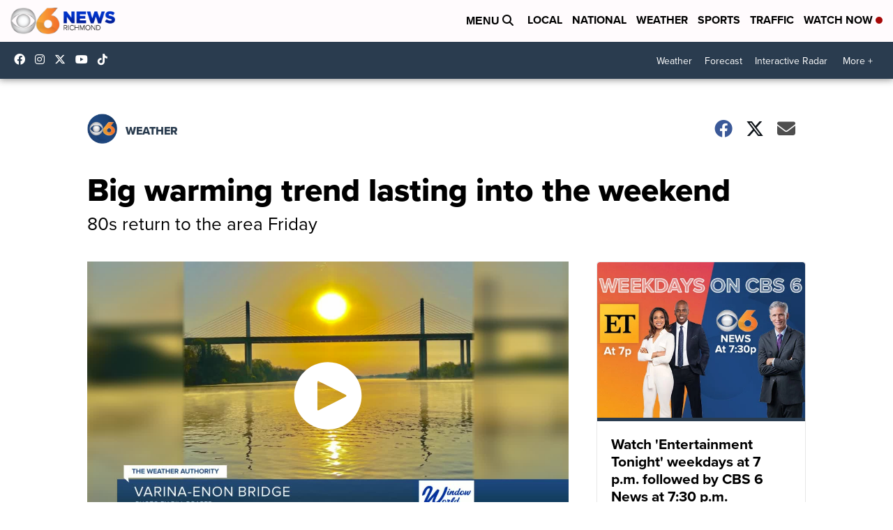

--- FILE ---
content_type: application/javascript; charset=utf-8
request_url: https://fundingchoicesmessages.google.com/f/AGSKWxXS_b-yvkHq8xYqoI_j50vDbVuFHHeHOJTs6oKjtiNCkRq7amFuWnOVG3Vw978aS68Lv3A3NBfxePS9ZQWR_906WByXl2XFXypu2lIbVFq78dtXMV2FNdhZeIL2NtjBE2aKH_X3QaCL4hw1C7CLPnk0kt3n6RhrQLu9T59LgRi7WHmoq5AUiOrK7gIj/_;iframeid=ad_-image/Ads//richoas./sticky-ad-_638x200_
body_size: -1290
content:
window['3794d4f5-81c0-47d9-8591-f1b640b91964'] = true;